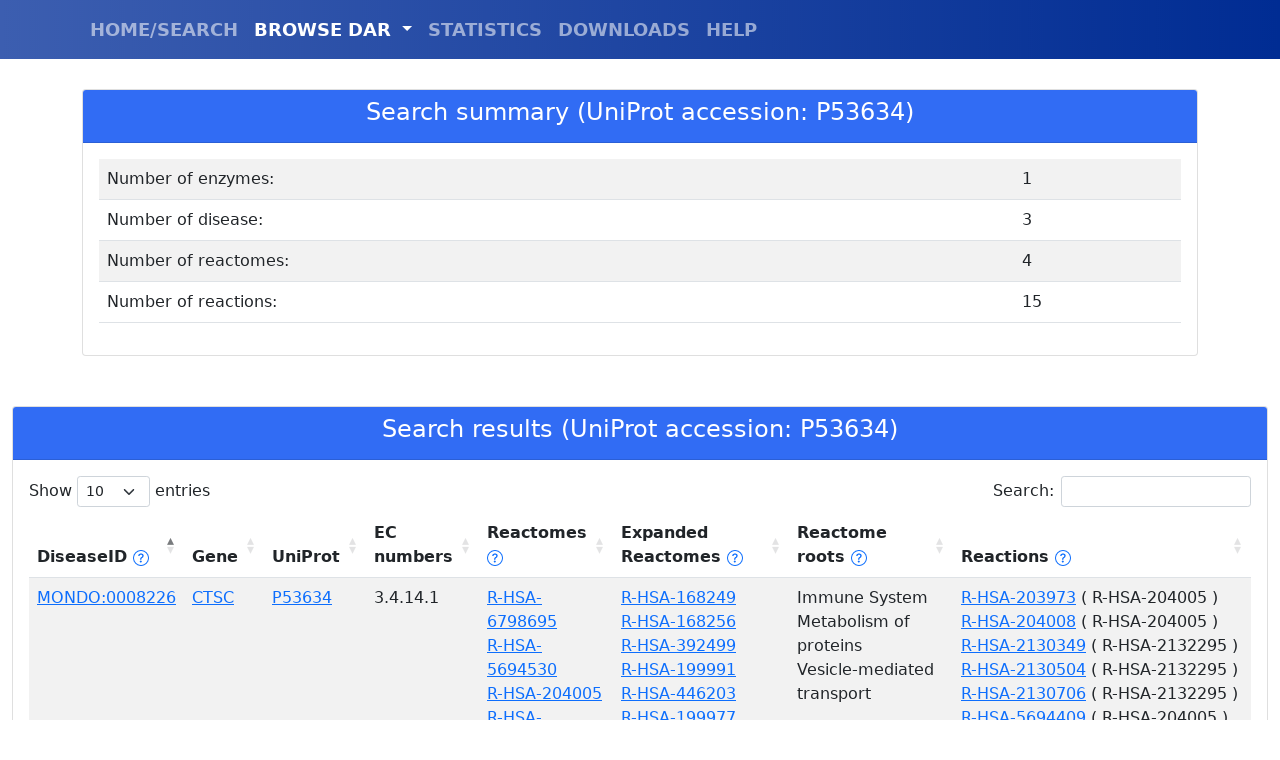

--- FILE ---
content_type: text/html; charset=utf-8
request_url: https://dar.biocomp.unibo.it/displayget/?field=gene&query=P53634
body_size: 9539
content:

<!doctype html>
<html lang="en">
<head>
    <title>DAR - Bologna Biocomputing Group</title>
    <meta charset="utf-8">
    <meta name="viewport" content="width=device-width, initial-scale=1">
    <meta name="author" content="Castrense Savojardo - Bologna Biocomputing Group">
    <link href="/static/dardb/bootstrap-5.1.3-dist/css/bootstrap.min.css" rel="stylesheet" crossorigin="anonymous">
    <script src="/static/dardb/jquery-3.6.0.min.js" crossorigin="anonymous"></script>
    <link rel="stylesheet" type="text/css" href="/static/dardb/DataTables/datatables.min.css"/>
    <script type="text/javascript" src="/static/dardb/DataTables/datatables.min.js"></script>
    <script src="/static/dardb/bootstrap-5.1.3-dist/js/bootstrap.bundle.js" crossorigin="anonymous"></script>
    <script>
        document.addEventListener("DOMContentLoaded", function(){
          // add padding top to show content behind navbar
          navbar_height = parseInt(document.querySelector('.navbar').offsetHeight) + 30;
          document.body.style.paddingTop = navbar_height.toString() + 'px';
        });

    </script>
</head>

<!-- Google tag (gtag.js) -->
<script async src="https://www.googletagmanager.com/gtag/js?id=G-FHRDTLFBRJ"></script>
<script>
  window.dataLayer = window.dataLayer || [];
  function gtag(){dataLayer.push(arguments);}
  gtag('js', new Date());

  gtag('config', 'G-FHRDTLFBRJ');
</script>

<body>
    
<script>
$(document).ready( function () {
    $("#navbarDropdown").addClass("active");
    $('#restable').DataTable({
      columnSpacing: 100
    });
} );
</script>

<script src="https://unpkg.com/@popperjs/core@2"></script>
<script src="https://unpkg.com/tippy.js@6"></script>
<link rel="stylesheet" href="https://unpkg.com/tippy.js@6/themes/light.css" />



    <nav class="navbar navbar-expand-lg navbar-dark bg-primary fixed-top" style="font-weight:bold; font-size:large; background-image: linear-gradient(to left, #002C93, #3C5EB0);">
      <div class="container">
        <!-- <a class="navbar-brand" style="font-size:xx-large;" href="/">DAR</a>-->
        <button class="navbar-toggler" type="button" data-toggle="collapse" data-target="#navbarResponsive" aria-controls="navbarResponsive" aria-expanded="false" aria-label="Toggle navigation">
          <span class="navbar-toggler-icon"></span>
        </button>
        <div class="collapse navbar-collapse" id="navbarResponsive">
          <ul class="navbar-nav ml-auto">
            <li class="nav-item">
              <a id="nav_index" class="nav-link" href="/">HOME/SEARCH</a>
            </li>
            <li class="nav-item dropdown">
                <a class="nav-link dropdown-toggle" href="#" id="navbarDropdown" role="button" data-bs-toggle="dropdown" aria-expanded="false">
                  BROWSE DAR
                </a>
                <ul class="dropdown-menu" aria-labelledby="navbarDropdown">
                  <li><a class="dropdown-item" href="/disease/browse/">DISEASE</a></li>
                  <li><a class="dropdown-item" href="/reactome/browse/">REACTOMES</a></li>
                  <li><a class="dropdown-item" href="/gene/browse/">ENZYMES</a></li>
                  <li><a class="dropdown-item" href="/ec/browse/">EC NUMBERS</a></li>
                </ul>
            </li>
            <li class="nav-item">
              <a id="nav_stat" class="nav-link" href="/statistics/">STATISTICS</a>
            </li>
            <li class="nav-item">
              <a id="nav_down" class="nav-link" href="/downloads/">DOWNLOADS</a>
            </li>
            <li class="nav-item">
              <a id="nav_help" class="nav-link" href="/help/">HELP</a>
            </li>
          </ul>
        </div>
      </div>
    </nav>

    <div class="container">
        
<div class="row">
  <div class="col-sm-12">
    <div class="card">
      <div class="card-header" style="background-color:#316cf4; color:white; font-weight: bold; text-align:center;">
        <h4>Search summary (UniProt accession: P53634)</h4>
      </div>
      <div class="card-body">
          <table id="summarytable" class="table table-striped" style="width:100%">
            <tbody>
                <tr>
                    <td>Number of enzymes: </td>
                    <td>1</td>
                </tr>
                <tr>
                    <td>Number of disease: </td>
                    <td>3</td>
                </tr>
                <tr>
                    <td>Number of reactomes: </td>
                    <td>4</td>
                </tr>
                <tr>
                    <td>Number of reactions: </td>
                    <td>15</td>
                </tr>
            </tbody>
          </table>
      </div>
    </div>
  </div>
</div>

    </div>
    <div class="container-fluid">
        

<div class="row" style="margin-top: 50px;">
  <div class="col-sm-12">
    <div class="card">
      <div class="card-header" style="background-color:#316cf4; color:white; font-weight: bold; text-align:center;">
        <h4>Search results (UniProt accession: P53634)</h4>
      </div>
      <div class="card-body">
          <table id="restable" class="table table-striped" style="width:100%">
            <thead>
                <tr>
                    <th>DiseaseID
                        <a href="javascript:void(0)" id="disease_help"><svg xmlns="http://www.w3.org/2000/svg" width="16" height="16" fill="currentColor" class="bi bi-question-circle" viewBox="0 0 16 16">
  <path d="M8 15A7 7 0 1 1 8 1a7 7 0 0 1 0 14zm0 1A8 8 0 1 0 8 0a8 8 0 0 0 0 16z"/>
  <path d="M5.255 5.786a.237.237 0 0 0 .241.247h.825c.138 0 .248-.113.266-.25.09-.656.54-1.134 1.342-1.134.686 0 1.314.343 1.314 1.168 0 .635-.374.927-.965 1.371-.673.489-1.206 1.06-1.168 1.987l.003.217a.25.25 0 0 0 .25.246h.811a.25.25 0 0 0 .25-.25v-.105c0-.718.273-.927 1.01-1.486.609-.463 1.244-.977 1.244-2.056 0-1.511-1.276-2.241-2.673-2.241-1.267 0-2.655.59-2.75 2.286zm1.557 5.763c0 .533.425.927 1.01.927.609 0 1.028-.394 1.028-.927 0-.552-.42-.94-1.029-.94-.584 0-1.009.388-1.009.94z"/>
</svg></a>
                        <script type="text/javascript">
                            tippy('#disease_help', {
                                content: "The disease id (MONDO/OMIM). Click on the ID to obtain disease details.",
                                theme: 'light',
                                allowHTML: true,
                                interactive: true
                            });
                        </script>

                    </th>
                    <th>Gene</th>
                    <th>UniProt</th>
                    <th>EC numbers</th>
                    <th>Reactomes
                    <a href="javascript:void(0)" id="reactome_help"><svg xmlns="http://www.w3.org/2000/svg" width="16" height="16" fill="currentColor" class="bi bi-question-circle" viewBox="0 0 16 16">
<path d="M8 15A7 7 0 1 1 8 1a7 7 0 0 1 0 14zm0 1A8 8 0 1 0 8 0a8 8 0 0 0 0 16z"/>
<path d="M5.255 5.786a.237.237 0 0 0 .241.247h.825c.138 0 .248-.113.266-.25.09-.656.54-1.134 1.342-1.134.686 0 1.314.343 1.314 1.168 0 .635-.374.927-.965 1.371-.673.489-1.206 1.06-1.168 1.987l.003.217a.25.25 0 0 0 .25.246h.811a.25.25 0 0 0 .25-.25v-.105c0-.718.273-.927 1.01-1.486.609-.463 1.244-.977 1.244-2.056 0-1.511-1.276-2.241-2.673-2.241-1.267 0-2.655.59-2.75 2.286zm1.557 5.763c0 .533.425.927 1.01.927.609 0 1.028-.394 1.028-.927 0-.552-.42-.94-1.029-.94-.584 0-1.009.388-1.009.94z"/>
</svg></a>
                    <script type="text/javascript">
                        tippy('#reactome_help', {
                            content: "The list of Reactome pathways directly annotated on the enzyme. Click on the ID to obtain pathway details.",
                            theme: 'light',
                            allowHTML: true,
                            interactive: true
                        });
                    </script>
                    </th>
                    <th>Expanded Reactomes
                        <a href="javascript:void(0)" id="reactome_exp_help"><svg xmlns="http://www.w3.org/2000/svg" width="16" height="16" fill="currentColor" class="bi bi-question-circle" viewBox="0 0 16 16">
    <path d="M8 15A7 7 0 1 1 8 1a7 7 0 0 1 0 14zm0 1A8 8 0 1 0 8 0a8 8 0 0 0 0 16z"/>
    <path d="M5.255 5.786a.237.237 0 0 0 .241.247h.825c.138 0 .248-.113.266-.25.09-.656.54-1.134 1.342-1.134.686 0 1.314.343 1.314 1.168 0 .635-.374.927-.965 1.371-.673.489-1.206 1.06-1.168 1.987l.003.217a.25.25 0 0 0 .25.246h.811a.25.25 0 0 0 .25-.25v-.105c0-.718.273-.927 1.01-1.486.609-.463 1.244-.977 1.244-2.056 0-1.511-1.276-2.241-2.673-2.241-1.267 0-2.655.59-2.75 2.286zm1.557 5.763c0 .533.425.927 1.01.927.609 0 1.028-.394 1.028-.927 0-.552-.42-.94-1.029-.94-.584 0-1.009.388-1.009.94z"/>
    </svg></a>
                        <script type="text/javascript">
                            tippy('#reactome_exp_help', {
                                content: "The list of all higher-level Reactome pathways, expanded from those directly annotated on the enzyme. Click on the ID to obtain pathway details.",
                                theme: 'light',
                                allowHTML: true,
                                interactive: true
                            });
                        </script>
                    </th>
                    <th>Reactome roots
                        <a href="javascript:void(0)" id="reactome_root_help"><svg xmlns="http://www.w3.org/2000/svg" width="16" height="16" fill="currentColor" class="bi bi-question-circle" viewBox="0 0 16 16">
    <path d="M8 15A7 7 0 1 1 8 1a7 7 0 0 1 0 14zm0 1A8 8 0 1 0 8 0a8 8 0 0 0 0 16z"/>
    <path d="M5.255 5.786a.237.237 0 0 0 .241.247h.825c.138 0 .248-.113.266-.25.09-.656.54-1.134 1.342-1.134.686 0 1.314.343 1.314 1.168 0 .635-.374.927-.965 1.371-.673.489-1.206 1.06-1.168 1.987l.003.217a.25.25 0 0 0 .25.246h.811a.25.25 0 0 0 .25-.25v-.105c0-.718.273-.927 1.01-1.486.609-.463 1.244-.977 1.244-2.056 0-1.511-1.276-2.241-2.673-2.241-1.267 0-2.655.59-2.75 2.286zm1.557 5.763c0 .533.425.927 1.01.927.609 0 1.028-.394 1.028-.927 0-.552-.42-.94-1.029-.94-.584 0-1.009.388-1.009.94z"/>
    </svg></a>
                        <script type="text/javascript">
                            tippy('#reactome_root_help', {
                                content: "The list of Reactome roots to which all annotated pathways map to.",
                                theme: 'light',
                                allowHTML: true,
                                interactive: true
                            });
                        </script>
                    </th>

                    <th>Reactions
                        <a href="javascript:void(0)" id="reactions_help"><svg xmlns="http://www.w3.org/2000/svg" width="16" height="16" fill="currentColor" class="bi bi-question-circle" viewBox="0 0 16 16">
    <path d="M8 15A7 7 0 1 1 8 1a7 7 0 0 1 0 14zm0 1A8 8 0 1 0 8 0a8 8 0 0 0 0 16z"/>
    <path d="M5.255 5.786a.237.237 0 0 0 .241.247h.825c.138 0 .248-.113.266-.25.09-.656.54-1.134 1.342-1.134.686 0 1.314.343 1.314 1.168 0 .635-.374.927-.965 1.371-.673.489-1.206 1.06-1.168 1.987l.003.217a.25.25 0 0 0 .25.246h.811a.25.25 0 0 0 .25-.25v-.105c0-.718.273-.927 1.01-1.486.609-.463 1.244-.977 1.244-2.056 0-1.511-1.276-2.241-2.673-2.241-1.267 0-2.655.59-2.75 2.286zm1.557 5.763c0 .533.425.927 1.01.927.609 0 1.028-.394 1.028-.927 0-.552-.42-.94-1.029-.94-.584 0-1.009.388-1.009.94z"/>
    </svg></a>
                        <script type="text/javascript">
                            tippy('#reactions_help', {
                                content: "The list of reactions associated to the enzyme. In parantheses is reported the Reactome patwhay(s) in which each reaction takes place. Click on the ID to obtain reaction details.",
                                theme: 'light',
                                allowHTML: true,
                                interactive: true
                            });
                        </script>

                    </th>
                </tr>
            </thead>
            <tbody>
                
                <tr>
                  <td><a id="d_0" href="javascript:void(0);">MONDO:0008226</a></td>
                  <div id="d_0_template" style="display: none;">
                      <h4>MONDO:0008226</h4>
                      <strong>Disease Name: </strong> <a href="https://monarchinitiative.org/disease/MONDO:0008226" target="_blank">periodontitis, aggressive 1</a> <br />
                      
                        <strong>OMIM id: </strong><a href="https://www.omim.org/entry/608526" target="_blank">OMIM:608526</a><br />
                      
                      
                      <strong>All associated enzymes in DAR: </strong>
                      
                        <span>CTSC </span>
                      
                      
                      <br/>

                  </div>
                  <script type="text/javascript">
                      const d_template_0 = document.getElementById('d_0_template');
                      tippy('#d_0', {
                          content: d_template_0.innerHTML,
                          theme: 'light',
                          trigger: 'click',
                          allowHTML: true,
                          interactive: true
                      });
                  </script>

                  <td><a href="https://www.uniprot.org/uniprot/P53634" target="_blank">CTSC</a></td>
                  <td><a href="https://www.uniprot.org/uniprot/P53634" target="_blank">P53634</a></td>
                  <td>
                      
                        
                           <span>3.4.14.1</span>
                        
                      
                  </td>
                <td>
                    
                    
                      
                         <span><a id="r_0_0" href="javascript:void(0);">R-HSA-6798695</a> </span><br />
                      

                      <div id="r_0_0_template" style="display: none;">
                          <h4>R-HSA-6798695</h4>
                          <strong>Reactome Name: </strong> Neutrophil degranulation <br /><br />
                          <a href="https://reactome.org/PathwayBrowser/#/R-HSA-6798695" target="_blank">See in Reactome</a>
                      </div>
                      <script type="text/javascript">
                          const r_template_0_0 = document.getElementById('r_0_0_template');
                          tippy('#r_0_0', {
                              content: r_template_0_0.innerHTML,
                              theme: 'light',
                              allowHTML: true,
                              trigger: 'click',
                              interactive: true
                          });
                      </script>
                    
                      
                         <span><a id="r_0_1" href="javascript:void(0);">R-HSA-5694530</a> </span><br />
                      

                      <div id="r_0_1_template" style="display: none;">
                          <h4>R-HSA-5694530</h4>
                          <strong>Reactome Name: </strong> Cargo concentration in the ER <br /><br />
                          <a href="https://reactome.org/PathwayBrowser/#/R-HSA-5694530" target="_blank">See in Reactome</a>
                      </div>
                      <script type="text/javascript">
                          const r_template_0_1 = document.getElementById('r_0_1_template');
                          tippy('#r_0_1', {
                              content: r_template_0_1.innerHTML,
                              theme: 'light',
                              allowHTML: true,
                              trigger: 'click',
                              interactive: true
                          });
                      </script>
                    
                      
                         <span><a id="r_0_2" href="javascript:void(0);">R-HSA-204005</a> </span><br />
                      

                      <div id="r_0_2_template" style="display: none;">
                          <h4>R-HSA-204005</h4>
                          <strong>Reactome Name: </strong> COPII-mediated vesicle transport <br /><br />
                          <a href="https://reactome.org/PathwayBrowser/#/R-HSA-204005" target="_blank">See in Reactome</a>
                      </div>
                      <script type="text/javascript">
                          const r_template_0_2 = document.getElementById('r_0_2_template');
                          tippy('#r_0_2', {
                              content: r_template_0_2.innerHTML,
                              theme: 'light',
                              allowHTML: true,
                              trigger: 'click',
                              interactive: true
                          });
                      </script>
                    
                      
                         <span><a id="r_0_3" href="javascript:void(0);">R-HSA-2132295</a></span>
                      

                      <div id="r_0_3_template" style="display: none;">
                          <h4>R-HSA-2132295</h4>
                          <strong>Reactome Name: </strong> MHC class II antigen presentation <br /><br />
                          <a href="https://reactome.org/PathwayBrowser/#/R-HSA-2132295" target="_blank">See in Reactome</a>
                      </div>
                      <script type="text/javascript">
                          const r_template_0_3 = document.getElementById('r_0_3_template');
                          tippy('#r_0_3', {
                              content: r_template_0_3.innerHTML,
                              theme: 'light',
                              allowHTML: true,
                              trigger: 'click',
                              interactive: true
                          });
                      </script>
                    
                    
                </td>
                <td>
                    
                    
                      
                         <span><a id="re_0_0" href="javascript:void(0);">R-HSA-168249</a> </span><br />
                      

                      <div id="re_0_0_template" style="display: none;">
                          <h4>R-HSA-168249</h4>
                          <strong>Reactome Name: </strong> Innate Immune System <br /><br />
                          <a href="https://reactome.org/PathwayBrowser/#/R-HSA-168249"  target="_blank">See in Reactome</a>
                      </div>
                      <script type="text/javascript">
                          const re_template_0_0 = document.getElementById('re_0_0_template');
                          tippy('#re_0_0', {
                              content: re_template_0_0.innerHTML,
                              theme: 'light',
                              allowHTML: true,
                              trigger: 'click',
                              interactive: true
                          });
                      </script>
                    
                      
                         <span><a id="re_0_1" href="javascript:void(0);">R-HSA-168256</a> </span><br />
                      

                      <div id="re_0_1_template" style="display: none;">
                          <h4>R-HSA-168256</h4>
                          <strong>Reactome Name: </strong> Immune System <br /><br />
                          <a href="https://reactome.org/PathwayBrowser/#/R-HSA-168256"  target="_blank">See in Reactome</a>
                      </div>
                      <script type="text/javascript">
                          const re_template_0_1 = document.getElementById('re_0_1_template');
                          tippy('#re_0_1', {
                              content: re_template_0_1.innerHTML,
                              theme: 'light',
                              allowHTML: true,
                              trigger: 'click',
                              interactive: true
                          });
                      </script>
                    
                      
                         <span><a id="re_0_2" href="javascript:void(0);">R-HSA-392499</a> </span><br />
                      

                      <div id="re_0_2_template" style="display: none;">
                          <h4>R-HSA-392499</h4>
                          <strong>Reactome Name: </strong> Metabolism of proteins <br /><br />
                          <a href="https://reactome.org/PathwayBrowser/#/R-HSA-392499"  target="_blank">See in Reactome</a>
                      </div>
                      <script type="text/javascript">
                          const re_template_0_2 = document.getElementById('re_0_2_template');
                          tippy('#re_0_2', {
                              content: re_template_0_2.innerHTML,
                              theme: 'light',
                              allowHTML: true,
                              trigger: 'click',
                              interactive: true
                          });
                      </script>
                    
                      
                         <span><a id="re_0_3" href="javascript:void(0);">R-HSA-199991</a> </span><br />
                      

                      <div id="re_0_3_template" style="display: none;">
                          <h4>R-HSA-199991</h4>
                          <strong>Reactome Name: </strong> Membrane Trafficking <br /><br />
                          <a href="https://reactome.org/PathwayBrowser/#/R-HSA-199991"  target="_blank">See in Reactome</a>
                      </div>
                      <script type="text/javascript">
                          const re_template_0_3 = document.getElementById('re_0_3_template');
                          tippy('#re_0_3', {
                              content: re_template_0_3.innerHTML,
                              theme: 'light',
                              allowHTML: true,
                              trigger: 'click',
                              interactive: true
                          });
                      </script>
                    
                      
                         <span><a id="re_0_4" href="javascript:void(0);">R-HSA-446203</a> </span><br />
                      

                      <div id="re_0_4_template" style="display: none;">
                          <h4>R-HSA-446203</h4>
                          <strong>Reactome Name: </strong> Asparagine N-linked glycosylation <br /><br />
                          <a href="https://reactome.org/PathwayBrowser/#/R-HSA-446203"  target="_blank">See in Reactome</a>
                      </div>
                      <script type="text/javascript">
                          const re_template_0_4 = document.getElementById('re_0_4_template');
                          tippy('#re_0_4', {
                              content: re_template_0_4.innerHTML,
                              theme: 'light',
                              allowHTML: true,
                              trigger: 'click',
                              interactive: true
                          });
                      </script>
                    
                      
                         <span><a id="re_0_5" href="javascript:void(0);">R-HSA-199977</a> </span><br />
                      

                      <div id="re_0_5_template" style="display: none;">
                          <h4>R-HSA-199977</h4>
                          <strong>Reactome Name: </strong> ER to Golgi Anterograde Transport <br /><br />
                          <a href="https://reactome.org/PathwayBrowser/#/R-HSA-199977"  target="_blank">See in Reactome</a>
                      </div>
                      <script type="text/javascript">
                          const re_template_0_5 = document.getElementById('re_0_5_template');
                          tippy('#re_0_5', {
                              content: re_template_0_5.innerHTML,
                              theme: 'light',
                              allowHTML: true,
                              trigger: 'click',
                              interactive: true
                          });
                      </script>
                    
                      
                         <span><a id="re_0_6" href="javascript:void(0);">R-HSA-597592</a> </span><br />
                      

                      <div id="re_0_6_template" style="display: none;">
                          <h4>R-HSA-597592</h4>
                          <strong>Reactome Name: </strong> Post-translational protein modification <br /><br />
                          <a href="https://reactome.org/PathwayBrowser/#/R-HSA-597592"  target="_blank">See in Reactome</a>
                      </div>
                      <script type="text/javascript">
                          const re_template_0_6 = document.getElementById('re_0_6_template');
                          tippy('#re_0_6', {
                              content: re_template_0_6.innerHTML,
                              theme: 'light',
                              allowHTML: true,
                              trigger: 'click',
                              interactive: true
                          });
                      </script>
                    
                      
                         <span><a id="re_0_7" href="javascript:void(0);">R-HSA-948021</a> </span><br />
                      

                      <div id="re_0_7_template" style="display: none;">
                          <h4>R-HSA-948021</h4>
                          <strong>Reactome Name: </strong> Transport to the Golgi and subsequent modification <br /><br />
                          <a href="https://reactome.org/PathwayBrowser/#/R-HSA-948021"  target="_blank">See in Reactome</a>
                      </div>
                      <script type="text/javascript">
                          const re_template_0_7 = document.getElementById('re_0_7_template');
                          tippy('#re_0_7', {
                              content: re_template_0_7.innerHTML,
                              theme: 'light',
                              allowHTML: true,
                              trigger: 'click',
                              interactive: true
                          });
                      </script>
                    
                      
                         <span><a id="re_0_8" href="javascript:void(0);">R-HSA-1280218</a> </span><br />
                      

                      <div id="re_0_8_template" style="display: none;">
                          <h4>R-HSA-1280218</h4>
                          <strong>Reactome Name: </strong> Adaptive Immune System <br /><br />
                          <a href="https://reactome.org/PathwayBrowser/#/R-HSA-1280218"  target="_blank">See in Reactome</a>
                      </div>
                      <script type="text/javascript">
                          const re_template_0_8 = document.getElementById('re_0_8_template');
                          tippy('#re_0_8', {
                              content: re_template_0_8.innerHTML,
                              theme: 'light',
                              allowHTML: true,
                              trigger: 'click',
                              interactive: true
                          });
                      </script>
                    
                      
                         <span><a id="re_0_9" href="javascript:void(0);">R-HSA-5653656</a></span>
                      

                      <div id="re_0_9_template" style="display: none;">
                          <h4>R-HSA-5653656</h4>
                          <strong>Reactome Name: </strong> Vesicle-mediated transport <br /><br />
                          <a href="https://reactome.org/PathwayBrowser/#/R-HSA-5653656"  target="_blank">See in Reactome</a>
                      </div>
                      <script type="text/javascript">
                          const re_template_0_9 = document.getElementById('re_0_9_template');
                          tippy('#re_0_9', {
                              content: re_template_0_9.innerHTML,
                              theme: 'light',
                              allowHTML: true,
                              trigger: 'click',
                              interactive: true
                          });
                      </script>
                    
                </td>
                <td>
                    
                      
                         <span>Immune System </span><br />
                      
                    
                      
                         <span>Metabolism of proteins </span><br />
                      
                    
                      
                         <span>Vesicle-mediated transport</span>
                      
                    
                    
                </td>
                <td>
                    
                    
                      
                         <span><a id="ra_0_0" href="javascript:void(0);">R-HSA-203973</a>
                             (
                               
                                 R-HSA-204005
                               
                              ) </span><br />
                      
                      <div id="ra_0_0_template" style="display: none;">
                          <h4>R-HSA-203973</h4>
                          <strong>Reaction Name: </strong> Vesicle budding <br /><br />
                          <a href="https://reactome.org/PathwayBrowser/#/R-HSA-203973"  target="_blank">See in Reactome</a>
                      </div>
                      <script type="text/javascript">
                          const ra_template_0_0 = document.getElementById('ra_0_0_template');
                          tippy('#ra_0_0', {
                              content: ra_template_0_0.innerHTML,
                              theme: 'light',
                              allowHTML: true,
                              trigger: 'click',
                              interactive: true
                          });
                      </script>
                    
                      
                         <span><a id="ra_0_1" href="javascript:void(0);">R-HSA-204008</a>
                             (
                               
                                 R-HSA-204005
                               
                              ) </span><br />
                      
                      <div id="ra_0_1_template" style="display: none;">
                          <h4>R-HSA-204008</h4>
                          <strong>Reaction Name: </strong> SEC31:SEC13 and v-SNARE recruitment <br /><br />
                          <a href="https://reactome.org/PathwayBrowser/#/R-HSA-204008"  target="_blank">See in Reactome</a>
                      </div>
                      <script type="text/javascript">
                          const ra_template_0_1 = document.getElementById('ra_0_1_template');
                          tippy('#ra_0_1', {
                              content: ra_template_0_1.innerHTML,
                              theme: 'light',
                              allowHTML: true,
                              trigger: 'click',
                              interactive: true
                          });
                      </script>
                    
                      
                         <span><a id="ra_0_2" href="javascript:void(0);">R-HSA-2130349</a>
                             (
                               
                                 R-HSA-2132295
                               
                              ) </span><br />
                      
                      <div id="ra_0_2_template" style="display: none;">
                          <h4>R-HSA-2130349</h4>
                          <strong>Reaction Name: </strong> Generation of CLIP from lip10 <br /><br />
                          <a href="https://reactome.org/PathwayBrowser/#/R-HSA-2130349"  target="_blank">See in Reactome</a>
                      </div>
                      <script type="text/javascript">
                          const ra_template_0_2 = document.getElementById('ra_0_2_template');
                          tippy('#ra_0_2', {
                              content: ra_template_0_2.innerHTML,
                              theme: 'light',
                              allowHTML: true,
                              trigger: 'click',
                              interactive: true
                          });
                      </script>
                    
                      
                         <span><a id="ra_0_3" href="javascript:void(0);">R-HSA-2130504</a>
                             (
                               
                                 R-HSA-2132295
                               
                              ) </span><br />
                      
                      <div id="ra_0_3_template" style="display: none;">
                          <h4>R-HSA-2130504</h4>
                          <strong>Reaction Name: </strong> Cleavage of lip22 to lip10 <br /><br />
                          <a href="https://reactome.org/PathwayBrowser/#/R-HSA-2130504"  target="_blank">See in Reactome</a>
                      </div>
                      <script type="text/javascript">
                          const ra_template_0_3 = document.getElementById('ra_0_3_template');
                          tippy('#ra_0_3', {
                              content: ra_template_0_3.innerHTML,
                              theme: 'light',
                              allowHTML: true,
                              trigger: 'click',
                              interactive: true
                          });
                      </script>
                    
                      
                         <span><a id="ra_0_4" href="javascript:void(0);">R-HSA-2130706</a>
                             (
                               
                                 R-HSA-2132295
                               
                              ) </span><br />
                      
                      <div id="ra_0_4_template" style="display: none;">
                          <h4>R-HSA-2130706</h4>
                          <strong>Reaction Name: </strong> MHC class II antigen processing <br /><br />
                          <a href="https://reactome.org/PathwayBrowser/#/R-HSA-2130706"  target="_blank">See in Reactome</a>
                      </div>
                      <script type="text/javascript">
                          const ra_template_0_4 = document.getElementById('ra_0_4_template');
                          tippy('#ra_0_4', {
                              content: ra_template_0_4.innerHTML,
                              theme: 'light',
                              allowHTML: true,
                              trigger: 'click',
                              interactive: true
                          });
                      </script>
                    
                      
                         <span><a id="ra_0_5" href="javascript:void(0);">R-HSA-5694409</a>
                             (
                               
                                 R-HSA-204005
                               
                              ) </span><br />
                      
                      <div id="ra_0_5_template" style="display: none;">
                          <h4>R-HSA-5694409</h4>
                          <strong>Reaction Name: </strong> Nucleotide exchange on RAB1 <br /><br />
                          <a href="https://reactome.org/PathwayBrowser/#/R-HSA-5694409"  target="_blank">See in Reactome</a>
                      </div>
                      <script type="text/javascript">
                          const ra_template_0_5 = document.getElementById('ra_0_5_template');
                          tippy('#ra_0_5', {
                              content: ra_template_0_5.innerHTML,
                              theme: 'light',
                              allowHTML: true,
                              trigger: 'click',
                              interactive: true
                          });
                      </script>
                    
                      
                         <span><a id="ra_0_6" href="javascript:void(0);">R-HSA-5694417</a>
                             (
                               
                                 R-HSA-204005
                               
                              ) </span><br />
                      
                      <div id="ra_0_6_template" style="display: none;">
                          <h4>R-HSA-5694417</h4>
                          <strong>Reaction Name: </strong> SEC16 complex binds SAR1B:GTP:SEC23:SEC24 <br /><br />
                          <a href="https://reactome.org/PathwayBrowser/#/R-HSA-5694417"  target="_blank">See in Reactome</a>
                      </div>
                      <script type="text/javascript">
                          const ra_template_0_6 = document.getElementById('ra_0_6_template');
                          tippy('#ra_0_6', {
                              content: ra_template_0_6.innerHTML,
                              theme: 'light',
                              allowHTML: true,
                              trigger: 'click',
                              interactive: true
                          });
                      </script>
                    
                      
                         <span><a id="ra_0_7" href="javascript:void(0);">R-HSA-5694418</a>
                             (
                               
                                 R-HSA-204005
                               
                              ) </span><br />
                      
                      <div id="ra_0_7_template" style="display: none;">
                          <h4>R-HSA-5694418</h4>
                          <strong>Reaction Name: </strong> RAB1:GTP binds USO1 and GORASP1:GOLGA2 <br /><br />
                          <a href="https://reactome.org/PathwayBrowser/#/R-HSA-5694418"  target="_blank">See in Reactome</a>
                      </div>
                      <script type="text/javascript">
                          const ra_template_0_7 = document.getElementById('ra_0_7_template');
                          tippy('#ra_0_7', {
                              content: ra_template_0_7.innerHTML,
                              theme: 'light',
                              allowHTML: true,
                              trigger: 'click',
                              interactive: true
                          });
                      </script>
                    
                      
                         <span><a id="ra_0_8" href="javascript:void(0);">R-HSA-5694428</a>
                             (
                               
                                 R-HSA-5694530
                               
                              ) </span><br />
                      
                      <div id="ra_0_8_template" style="display: none;">
                          <h4>R-HSA-5694428</h4>
                          <strong>Reaction Name: </strong> LMAN family proteins bind glycosylated cargo <br /><br />
                          <a href="https://reactome.org/PathwayBrowser/#/R-HSA-5694428"  target="_blank">See in Reactome</a>
                      </div>
                      <script type="text/javascript">
                          const ra_template_0_8 = document.getElementById('ra_0_8_template');
                          tippy('#ra_0_8', {
                              content: ra_template_0_8.innerHTML,
                              theme: 'light',
                              allowHTML: true,
                              trigger: 'click',
                              interactive: true
                          });
                      </script>
                    
                      
                         <span><a id="ra_0_9" href="javascript:void(0);">R-HSA-5694439</a>
                             (
                               
                                 R-HSA-204005
                               
                              ) </span><br />
                      
                      <div id="ra_0_9_template" style="display: none;">
                          <h4>R-HSA-5694439</h4>
                          <strong>Reaction Name: </strong> COPII coat binds TRAPPCII and RAB1:GDP <br /><br />
                          <a href="https://reactome.org/PathwayBrowser/#/R-HSA-5694439"  target="_blank">See in Reactome</a>
                      </div>
                      <script type="text/javascript">
                          const ra_template_0_9 = document.getElementById('ra_0_9_template');
                          tippy('#ra_0_9', {
                              content: ra_template_0_9.innerHTML,
                              theme: 'light',
                              allowHTML: true,
                              trigger: 'click',
                              interactive: true
                          });
                      </script>
                    
                      
                         <span><a id="ra_0_10" href="javascript:void(0);">R-HSA-5694441</a>
                             (
                               
                                 R-HSA-204005
                               
                              ) </span><br />
                      
                      <div id="ra_0_10_template" style="display: none;">
                          <h4>R-HSA-5694441</h4>
                          <strong>Reaction Name: </strong> CSNK1D phosphorylates SEC23 <br /><br />
                          <a href="https://reactome.org/PathwayBrowser/#/R-HSA-5694441"  target="_blank">See in Reactome</a>
                      </div>
                      <script type="text/javascript">
                          const ra_template_0_10 = document.getElementById('ra_0_10_template');
                          tippy('#ra_0_10', {
                              content: ra_template_0_10.innerHTML,
                              theme: 'light',
                              allowHTML: true,
                              trigger: 'click',
                              interactive: true
                          });
                      </script>
                    
                      
                         <span><a id="ra_0_11" href="javascript:void(0);">R-HSA-5694446</a>
                             (
                               
                                 R-HSA-204005
                               
                              ) </span><br />
                      
                      <div id="ra_0_11_template" style="display: none;">
                          <h4>R-HSA-5694446</h4>
                          <strong>Reaction Name: </strong> BET1:GOSR2:STX5 bind v-SNARES on tethered vesicle <br /><br />
                          <a href="https://reactome.org/PathwayBrowser/#/R-HSA-5694446"  target="_blank">See in Reactome</a>
                      </div>
                      <script type="text/javascript">
                          const ra_template_0_11 = document.getElementById('ra_0_11_template');
                          tippy('#ra_0_11', {
                              content: ra_template_0_11.innerHTML,
                              theme: 'light',
                              allowHTML: true,
                              trigger: 'click',
                              interactive: true
                          });
                      </script>
                    
                      
                         <span><a id="ra_0_12" href="javascript:void(0);">R-HSA-5694522</a>
                             (
                               
                                 R-HSA-204005;
                               
                              
                               
                                 R-HSA-5694530
                               
                              ) </span><br />
                      
                      <div id="ra_0_12_template" style="display: none;">
                          <h4>R-HSA-5694522</h4>
                          <strong>Reaction Name: </strong> Inner coat assembly and cargo binding <br /><br />
                          <a href="https://reactome.org/PathwayBrowser/#/R-HSA-5694522"  target="_blank">See in Reactome</a>
                      </div>
                      <script type="text/javascript">
                          const ra_template_0_12 = document.getElementById('ra_0_12_template');
                          tippy('#ra_0_12', {
                              content: ra_template_0_12.innerHTML,
                              theme: 'light',
                              allowHTML: true,
                              trigger: 'click',
                              interactive: true
                          });
                      </script>
                    
                      
                         <span><a id="ra_0_13" href="javascript:void(0);">R-HSA-5694527</a>
                             (
                               
                                 R-HSA-204005
                               
                              ) </span><br />
                      
                      <div id="ra_0_13_template" style="display: none;">
                          <h4>R-HSA-5694527</h4>
                          <strong>Reaction Name: </strong> Loss of SAR1B GTPase <br /><br />
                          <a href="https://reactome.org/PathwayBrowser/#/R-HSA-5694527"  target="_blank">See in Reactome</a>
                      </div>
                      <script type="text/javascript">
                          const ra_template_0_13 = document.getElementById('ra_0_13_template');
                          tippy('#ra_0_13', {
                              content: ra_template_0_13.innerHTML,
                              theme: 'light',
                              allowHTML: true,
                              trigger: 'click',
                              interactive: true
                          });
                      </script>
                    
                      
                         <span><a id="ra_0_14" href="javascript:void(0);">R-HSA-6798751</a>
                             (
                               
                                 R-HSA-6798695
                               
                              ) </span>
                      
                      <div id="ra_0_14_template" style="display: none;">
                          <h4>R-HSA-6798751</h4>
                          <strong>Reaction Name: </strong> Exocytosis of azurophil granule lumen proteins <br /><br />
                          <a href="https://reactome.org/PathwayBrowser/#/R-HSA-6798751"  target="_blank">See in Reactome</a>
                      </div>
                      <script type="text/javascript">
                          const ra_template_0_14 = document.getElementById('ra_0_14_template');
                          tippy('#ra_0_14', {
                              content: ra_template_0_14.innerHTML,
                              theme: 'light',
                              allowHTML: true,
                              trigger: 'click',
                              interactive: true
                          });
                      </script>
                    
                    
                </td>
                </tr>
                
                <tr>
                  <td><a id="d_1" href="javascript:void(0);">MONDO:0009490</a></td>
                  <div id="d_1_template" style="display: none;">
                      <h4>MONDO:0009490</h4>
                      <strong>Disease Name: </strong> <a href="https://monarchinitiative.org/disease/MONDO:0009490" target="_blank">Papillon-Lefevre disease</a> <br />
                      
                        <strong>OMIM id: </strong><a href="https://www.omim.org/entry/245000" target="_blank">OMIM:245000</a><br />
                      
                      
                        <strong>Orphanet id: </strong><a href="https://www.orpha.net/consor4.01/www/cgi-bin/OC_Exp.php?lng=EN&amp;Expert=678" target="_blank">Orphanet:678</a><br />
                      
                      <strong>All associated enzymes in DAR: </strong>
                      
                        <span>CTSC </span>
                      
                      
                      <br/>

                  </div>
                  <script type="text/javascript">
                      const d_template_1 = document.getElementById('d_1_template');
                      tippy('#d_1', {
                          content: d_template_1.innerHTML,
                          theme: 'light',
                          trigger: 'click',
                          allowHTML: true,
                          interactive: true
                      });
                  </script>

                  <td><a href="https://www.uniprot.org/uniprot/P53634" target="_blank">CTSC</a></td>
                  <td><a href="https://www.uniprot.org/uniprot/P53634" target="_blank">P53634</a></td>
                  <td>
                      
                        
                           <span>3.4.14.1</span>
                        
                      
                  </td>
                <td>
                    
                    
                      
                         <span><a id="r_1_0" href="javascript:void(0);">R-HSA-6798695</a> </span><br />
                      

                      <div id="r_1_0_template" style="display: none;">
                          <h4>R-HSA-6798695</h4>
                          <strong>Reactome Name: </strong> Neutrophil degranulation <br /><br />
                          <a href="https://reactome.org/PathwayBrowser/#/R-HSA-6798695" target="_blank">See in Reactome</a>
                      </div>
                      <script type="text/javascript">
                          const r_template_1_0 = document.getElementById('r_1_0_template');
                          tippy('#r_1_0', {
                              content: r_template_1_0.innerHTML,
                              theme: 'light',
                              allowHTML: true,
                              trigger: 'click',
                              interactive: true
                          });
                      </script>
                    
                      
                         <span><a id="r_1_1" href="javascript:void(0);">R-HSA-5694530</a> </span><br />
                      

                      <div id="r_1_1_template" style="display: none;">
                          <h4>R-HSA-5694530</h4>
                          <strong>Reactome Name: </strong> Cargo concentration in the ER <br /><br />
                          <a href="https://reactome.org/PathwayBrowser/#/R-HSA-5694530" target="_blank">See in Reactome</a>
                      </div>
                      <script type="text/javascript">
                          const r_template_1_1 = document.getElementById('r_1_1_template');
                          tippy('#r_1_1', {
                              content: r_template_1_1.innerHTML,
                              theme: 'light',
                              allowHTML: true,
                              trigger: 'click',
                              interactive: true
                          });
                      </script>
                    
                      
                         <span><a id="r_1_2" href="javascript:void(0);">R-HSA-204005</a> </span><br />
                      

                      <div id="r_1_2_template" style="display: none;">
                          <h4>R-HSA-204005</h4>
                          <strong>Reactome Name: </strong> COPII-mediated vesicle transport <br /><br />
                          <a href="https://reactome.org/PathwayBrowser/#/R-HSA-204005" target="_blank">See in Reactome</a>
                      </div>
                      <script type="text/javascript">
                          const r_template_1_2 = document.getElementById('r_1_2_template');
                          tippy('#r_1_2', {
                              content: r_template_1_2.innerHTML,
                              theme: 'light',
                              allowHTML: true,
                              trigger: 'click',
                              interactive: true
                          });
                      </script>
                    
                      
                         <span><a id="r_1_3" href="javascript:void(0);">R-HSA-2132295</a></span>
                      

                      <div id="r_1_3_template" style="display: none;">
                          <h4>R-HSA-2132295</h4>
                          <strong>Reactome Name: </strong> MHC class II antigen presentation <br /><br />
                          <a href="https://reactome.org/PathwayBrowser/#/R-HSA-2132295" target="_blank">See in Reactome</a>
                      </div>
                      <script type="text/javascript">
                          const r_template_1_3 = document.getElementById('r_1_3_template');
                          tippy('#r_1_3', {
                              content: r_template_1_3.innerHTML,
                              theme: 'light',
                              allowHTML: true,
                              trigger: 'click',
                              interactive: true
                          });
                      </script>
                    
                    
                </td>
                <td>
                    
                    
                      
                         <span><a id="re_1_0" href="javascript:void(0);">R-HSA-168249</a> </span><br />
                      

                      <div id="re_1_0_template" style="display: none;">
                          <h4>R-HSA-168249</h4>
                          <strong>Reactome Name: </strong> Innate Immune System <br /><br />
                          <a href="https://reactome.org/PathwayBrowser/#/R-HSA-168249"  target="_blank">See in Reactome</a>
                      </div>
                      <script type="text/javascript">
                          const re_template_1_0 = document.getElementById('re_1_0_template');
                          tippy('#re_1_0', {
                              content: re_template_1_0.innerHTML,
                              theme: 'light',
                              allowHTML: true,
                              trigger: 'click',
                              interactive: true
                          });
                      </script>
                    
                      
                         <span><a id="re_1_1" href="javascript:void(0);">R-HSA-168256</a> </span><br />
                      

                      <div id="re_1_1_template" style="display: none;">
                          <h4>R-HSA-168256</h4>
                          <strong>Reactome Name: </strong> Immune System <br /><br />
                          <a href="https://reactome.org/PathwayBrowser/#/R-HSA-168256"  target="_blank">See in Reactome</a>
                      </div>
                      <script type="text/javascript">
                          const re_template_1_1 = document.getElementById('re_1_1_template');
                          tippy('#re_1_1', {
                              content: re_template_1_1.innerHTML,
                              theme: 'light',
                              allowHTML: true,
                              trigger: 'click',
                              interactive: true
                          });
                      </script>
                    
                      
                         <span><a id="re_1_2" href="javascript:void(0);">R-HSA-392499</a> </span><br />
                      

                      <div id="re_1_2_template" style="display: none;">
                          <h4>R-HSA-392499</h4>
                          <strong>Reactome Name: </strong> Metabolism of proteins <br /><br />
                          <a href="https://reactome.org/PathwayBrowser/#/R-HSA-392499"  target="_blank">See in Reactome</a>
                      </div>
                      <script type="text/javascript">
                          const re_template_1_2 = document.getElementById('re_1_2_template');
                          tippy('#re_1_2', {
                              content: re_template_1_2.innerHTML,
                              theme: 'light',
                              allowHTML: true,
                              trigger: 'click',
                              interactive: true
                          });
                      </script>
                    
                      
                         <span><a id="re_1_3" href="javascript:void(0);">R-HSA-199991</a> </span><br />
                      

                      <div id="re_1_3_template" style="display: none;">
                          <h4>R-HSA-199991</h4>
                          <strong>Reactome Name: </strong> Membrane Trafficking <br /><br />
                          <a href="https://reactome.org/PathwayBrowser/#/R-HSA-199991"  target="_blank">See in Reactome</a>
                      </div>
                      <script type="text/javascript">
                          const re_template_1_3 = document.getElementById('re_1_3_template');
                          tippy('#re_1_3', {
                              content: re_template_1_3.innerHTML,
                              theme: 'light',
                              allowHTML: true,
                              trigger: 'click',
                              interactive: true
                          });
                      </script>
                    
                      
                         <span><a id="re_1_4" href="javascript:void(0);">R-HSA-446203</a> </span><br />
                      

                      <div id="re_1_4_template" style="display: none;">
                          <h4>R-HSA-446203</h4>
                          <strong>Reactome Name: </strong> Asparagine N-linked glycosylation <br /><br />
                          <a href="https://reactome.org/PathwayBrowser/#/R-HSA-446203"  target="_blank">See in Reactome</a>
                      </div>
                      <script type="text/javascript">
                          const re_template_1_4 = document.getElementById('re_1_4_template');
                          tippy('#re_1_4', {
                              content: re_template_1_4.innerHTML,
                              theme: 'light',
                              allowHTML: true,
                              trigger: 'click',
                              interactive: true
                          });
                      </script>
                    
                      
                         <span><a id="re_1_5" href="javascript:void(0);">R-HSA-199977</a> </span><br />
                      

                      <div id="re_1_5_template" style="display: none;">
                          <h4>R-HSA-199977</h4>
                          <strong>Reactome Name: </strong> ER to Golgi Anterograde Transport <br /><br />
                          <a href="https://reactome.org/PathwayBrowser/#/R-HSA-199977"  target="_blank">See in Reactome</a>
                      </div>
                      <script type="text/javascript">
                          const re_template_1_5 = document.getElementById('re_1_5_template');
                          tippy('#re_1_5', {
                              content: re_template_1_5.innerHTML,
                              theme: 'light',
                              allowHTML: true,
                              trigger: 'click',
                              interactive: true
                          });
                      </script>
                    
                      
                         <span><a id="re_1_6" href="javascript:void(0);">R-HSA-597592</a> </span><br />
                      

                      <div id="re_1_6_template" style="display: none;">
                          <h4>R-HSA-597592</h4>
                          <strong>Reactome Name: </strong> Post-translational protein modification <br /><br />
                          <a href="https://reactome.org/PathwayBrowser/#/R-HSA-597592"  target="_blank">See in Reactome</a>
                      </div>
                      <script type="text/javascript">
                          const re_template_1_6 = document.getElementById('re_1_6_template');
                          tippy('#re_1_6', {
                              content: re_template_1_6.innerHTML,
                              theme: 'light',
                              allowHTML: true,
                              trigger: 'click',
                              interactive: true
                          });
                      </script>
                    
                      
                         <span><a id="re_1_7" href="javascript:void(0);">R-HSA-948021</a> </span><br />
                      

                      <div id="re_1_7_template" style="display: none;">
                          <h4>R-HSA-948021</h4>
                          <strong>Reactome Name: </strong> Transport to the Golgi and subsequent modification <br /><br />
                          <a href="https://reactome.org/PathwayBrowser/#/R-HSA-948021"  target="_blank">See in Reactome</a>
                      </div>
                      <script type="text/javascript">
                          const re_template_1_7 = document.getElementById('re_1_7_template');
                          tippy('#re_1_7', {
                              content: re_template_1_7.innerHTML,
                              theme: 'light',
                              allowHTML: true,
                              trigger: 'click',
                              interactive: true
                          });
                      </script>
                    
                      
                         <span><a id="re_1_8" href="javascript:void(0);">R-HSA-1280218</a> </span><br />
                      

                      <div id="re_1_8_template" style="display: none;">
                          <h4>R-HSA-1280218</h4>
                          <strong>Reactome Name: </strong> Adaptive Immune System <br /><br />
                          <a href="https://reactome.org/PathwayBrowser/#/R-HSA-1280218"  target="_blank">See in Reactome</a>
                      </div>
                      <script type="text/javascript">
                          const re_template_1_8 = document.getElementById('re_1_8_template');
                          tippy('#re_1_8', {
                              content: re_template_1_8.innerHTML,
                              theme: 'light',
                              allowHTML: true,
                              trigger: 'click',
                              interactive: true
                          });
                      </script>
                    
                      
                         <span><a id="re_1_9" href="javascript:void(0);">R-HSA-5653656</a></span>
                      

                      <div id="re_1_9_template" style="display: none;">
                          <h4>R-HSA-5653656</h4>
                          <strong>Reactome Name: </strong> Vesicle-mediated transport <br /><br />
                          <a href="https://reactome.org/PathwayBrowser/#/R-HSA-5653656"  target="_blank">See in Reactome</a>
                      </div>
                      <script type="text/javascript">
                          const re_template_1_9 = document.getElementById('re_1_9_template');
                          tippy('#re_1_9', {
                              content: re_template_1_9.innerHTML,
                              theme: 'light',
                              allowHTML: true,
                              trigger: 'click',
                              interactive: true
                          });
                      </script>
                    
                </td>
                <td>
                    
                      
                         <span>Immune System </span><br />
                      
                    
                      
                         <span>Metabolism of proteins </span><br />
                      
                    
                      
                         <span>Vesicle-mediated transport</span>
                      
                    
                    
                </td>
                <td>
                    
                    
                      
                         <span><a id="ra_1_0" href="javascript:void(0);">R-HSA-203973</a>
                             (
                               
                                 R-HSA-204005
                               
                              ) </span><br />
                      
                      <div id="ra_1_0_template" style="display: none;">
                          <h4>R-HSA-203973</h4>
                          <strong>Reaction Name: </strong> Vesicle budding <br /><br />
                          <a href="https://reactome.org/PathwayBrowser/#/R-HSA-203973"  target="_blank">See in Reactome</a>
                      </div>
                      <script type="text/javascript">
                          const ra_template_1_0 = document.getElementById('ra_1_0_template');
                          tippy('#ra_1_0', {
                              content: ra_template_1_0.innerHTML,
                              theme: 'light',
                              allowHTML: true,
                              trigger: 'click',
                              interactive: true
                          });
                      </script>
                    
                      
                         <span><a id="ra_1_1" href="javascript:void(0);">R-HSA-204008</a>
                             (
                               
                                 R-HSA-204005
                               
                              ) </span><br />
                      
                      <div id="ra_1_1_template" style="display: none;">
                          <h4>R-HSA-204008</h4>
                          <strong>Reaction Name: </strong> SEC31:SEC13 and v-SNARE recruitment <br /><br />
                          <a href="https://reactome.org/PathwayBrowser/#/R-HSA-204008"  target="_blank">See in Reactome</a>
                      </div>
                      <script type="text/javascript">
                          const ra_template_1_1 = document.getElementById('ra_1_1_template');
                          tippy('#ra_1_1', {
                              content: ra_template_1_1.innerHTML,
                              theme: 'light',
                              allowHTML: true,
                              trigger: 'click',
                              interactive: true
                          });
                      </script>
                    
                      
                         <span><a id="ra_1_2" href="javascript:void(0);">R-HSA-2130349</a>
                             (
                               
                                 R-HSA-2132295
                               
                              ) </span><br />
                      
                      <div id="ra_1_2_template" style="display: none;">
                          <h4>R-HSA-2130349</h4>
                          <strong>Reaction Name: </strong> Generation of CLIP from lip10 <br /><br />
                          <a href="https://reactome.org/PathwayBrowser/#/R-HSA-2130349"  target="_blank">See in Reactome</a>
                      </div>
                      <script type="text/javascript">
                          const ra_template_1_2 = document.getElementById('ra_1_2_template');
                          tippy('#ra_1_2', {
                              content: ra_template_1_2.innerHTML,
                              theme: 'light',
                              allowHTML: true,
                              trigger: 'click',
                              interactive: true
                          });
                      </script>
                    
                      
                         <span><a id="ra_1_3" href="javascript:void(0);">R-HSA-2130504</a>
                             (
                               
                                 R-HSA-2132295
                               
                              ) </span><br />
                      
                      <div id="ra_1_3_template" style="display: none;">
                          <h4>R-HSA-2130504</h4>
                          <strong>Reaction Name: </strong> Cleavage of lip22 to lip10 <br /><br />
                          <a href="https://reactome.org/PathwayBrowser/#/R-HSA-2130504"  target="_blank">See in Reactome</a>
                      </div>
                      <script type="text/javascript">
                          const ra_template_1_3 = document.getElementById('ra_1_3_template');
                          tippy('#ra_1_3', {
                              content: ra_template_1_3.innerHTML,
                              theme: 'light',
                              allowHTML: true,
                              trigger: 'click',
                              interactive: true
                          });
                      </script>
                    
                      
                         <span><a id="ra_1_4" href="javascript:void(0);">R-HSA-2130706</a>
                             (
                               
                                 R-HSA-2132295
                               
                              ) </span><br />
                      
                      <div id="ra_1_4_template" style="display: none;">
                          <h4>R-HSA-2130706</h4>
                          <strong>Reaction Name: </strong> MHC class II antigen processing <br /><br />
                          <a href="https://reactome.org/PathwayBrowser/#/R-HSA-2130706"  target="_blank">See in Reactome</a>
                      </div>
                      <script type="text/javascript">
                          const ra_template_1_4 = document.getElementById('ra_1_4_template');
                          tippy('#ra_1_4', {
                              content: ra_template_1_4.innerHTML,
                              theme: 'light',
                              allowHTML: true,
                              trigger: 'click',
                              interactive: true
                          });
                      </script>
                    
                      
                         <span><a id="ra_1_5" href="javascript:void(0);">R-HSA-5694409</a>
                             (
                               
                                 R-HSA-204005
                               
                              ) </span><br />
                      
                      <div id="ra_1_5_template" style="display: none;">
                          <h4>R-HSA-5694409</h4>
                          <strong>Reaction Name: </strong> Nucleotide exchange on RAB1 <br /><br />
                          <a href="https://reactome.org/PathwayBrowser/#/R-HSA-5694409"  target="_blank">See in Reactome</a>
                      </div>
                      <script type="text/javascript">
                          const ra_template_1_5 = document.getElementById('ra_1_5_template');
                          tippy('#ra_1_5', {
                              content: ra_template_1_5.innerHTML,
                              theme: 'light',
                              allowHTML: true,
                              trigger: 'click',
                              interactive: true
                          });
                      </script>
                    
                      
                         <span><a id="ra_1_6" href="javascript:void(0);">R-HSA-5694417</a>
                             (
                               
                                 R-HSA-204005
                               
                              ) </span><br />
                      
                      <div id="ra_1_6_template" style="display: none;">
                          <h4>R-HSA-5694417</h4>
                          <strong>Reaction Name: </strong> SEC16 complex binds SAR1B:GTP:SEC23:SEC24 <br /><br />
                          <a href="https://reactome.org/PathwayBrowser/#/R-HSA-5694417"  target="_blank">See in Reactome</a>
                      </div>
                      <script type="text/javascript">
                          const ra_template_1_6 = document.getElementById('ra_1_6_template');
                          tippy('#ra_1_6', {
                              content: ra_template_1_6.innerHTML,
                              theme: 'light',
                              allowHTML: true,
                              trigger: 'click',
                              interactive: true
                          });
                      </script>
                    
                      
                         <span><a id="ra_1_7" href="javascript:void(0);">R-HSA-5694418</a>
                             (
                               
                                 R-HSA-204005
                               
                              ) </span><br />
                      
                      <div id="ra_1_7_template" style="display: none;">
                          <h4>R-HSA-5694418</h4>
                          <strong>Reaction Name: </strong> RAB1:GTP binds USO1 and GORASP1:GOLGA2 <br /><br />
                          <a href="https://reactome.org/PathwayBrowser/#/R-HSA-5694418"  target="_blank">See in Reactome</a>
                      </div>
                      <script type="text/javascript">
                          const ra_template_1_7 = document.getElementById('ra_1_7_template');
                          tippy('#ra_1_7', {
                              content: ra_template_1_7.innerHTML,
                              theme: 'light',
                              allowHTML: true,
                              trigger: 'click',
                              interactive: true
                          });
                      </script>
                    
                      
                         <span><a id="ra_1_8" href="javascript:void(0);">R-HSA-5694428</a>
                             (
                               
                                 R-HSA-5694530
                               
                              ) </span><br />
                      
                      <div id="ra_1_8_template" style="display: none;">
                          <h4>R-HSA-5694428</h4>
                          <strong>Reaction Name: </strong> LMAN family proteins bind glycosylated cargo <br /><br />
                          <a href="https://reactome.org/PathwayBrowser/#/R-HSA-5694428"  target="_blank">See in Reactome</a>
                      </div>
                      <script type="text/javascript">
                          const ra_template_1_8 = document.getElementById('ra_1_8_template');
                          tippy('#ra_1_8', {
                              content: ra_template_1_8.innerHTML,
                              theme: 'light',
                              allowHTML: true,
                              trigger: 'click',
                              interactive: true
                          });
                      </script>
                    
                      
                         <span><a id="ra_1_9" href="javascript:void(0);">R-HSA-5694439</a>
                             (
                               
                                 R-HSA-204005
                               
                              ) </span><br />
                      
                      <div id="ra_1_9_template" style="display: none;">
                          <h4>R-HSA-5694439</h4>
                          <strong>Reaction Name: </strong> COPII coat binds TRAPPCII and RAB1:GDP <br /><br />
                          <a href="https://reactome.org/PathwayBrowser/#/R-HSA-5694439"  target="_blank">See in Reactome</a>
                      </div>
                      <script type="text/javascript">
                          const ra_template_1_9 = document.getElementById('ra_1_9_template');
                          tippy('#ra_1_9', {
                              content: ra_template_1_9.innerHTML,
                              theme: 'light',
                              allowHTML: true,
                              trigger: 'click',
                              interactive: true
                          });
                      </script>
                    
                      
                         <span><a id="ra_1_10" href="javascript:void(0);">R-HSA-5694441</a>
                             (
                               
                                 R-HSA-204005
                               
                              ) </span><br />
                      
                      <div id="ra_1_10_template" style="display: none;">
                          <h4>R-HSA-5694441</h4>
                          <strong>Reaction Name: </strong> CSNK1D phosphorylates SEC23 <br /><br />
                          <a href="https://reactome.org/PathwayBrowser/#/R-HSA-5694441"  target="_blank">See in Reactome</a>
                      </div>
                      <script type="text/javascript">
                          const ra_template_1_10 = document.getElementById('ra_1_10_template');
                          tippy('#ra_1_10', {
                              content: ra_template_1_10.innerHTML,
                              theme: 'light',
                              allowHTML: true,
                              trigger: 'click',
                              interactive: true
                          });
                      </script>
                    
                      
                         <span><a id="ra_1_11" href="javascript:void(0);">R-HSA-5694446</a>
                             (
                               
                                 R-HSA-204005
                               
                              ) </span><br />
                      
                      <div id="ra_1_11_template" style="display: none;">
                          <h4>R-HSA-5694446</h4>
                          <strong>Reaction Name: </strong> BET1:GOSR2:STX5 bind v-SNARES on tethered vesicle <br /><br />
                          <a href="https://reactome.org/PathwayBrowser/#/R-HSA-5694446"  target="_blank">See in Reactome</a>
                      </div>
                      <script type="text/javascript">
                          const ra_template_1_11 = document.getElementById('ra_1_11_template');
                          tippy('#ra_1_11', {
                              content: ra_template_1_11.innerHTML,
                              theme: 'light',
                              allowHTML: true,
                              trigger: 'click',
                              interactive: true
                          });
                      </script>
                    
                      
                         <span><a id="ra_1_12" href="javascript:void(0);">R-HSA-5694522</a>
                             (
                               
                                 R-HSA-204005;
                               
                              
                               
                                 R-HSA-5694530
                               
                              ) </span><br />
                      
                      <div id="ra_1_12_template" style="display: none;">
                          <h4>R-HSA-5694522</h4>
                          <strong>Reaction Name: </strong> Inner coat assembly and cargo binding <br /><br />
                          <a href="https://reactome.org/PathwayBrowser/#/R-HSA-5694522"  target="_blank">See in Reactome</a>
                      </div>
                      <script type="text/javascript">
                          const ra_template_1_12 = document.getElementById('ra_1_12_template');
                          tippy('#ra_1_12', {
                              content: ra_template_1_12.innerHTML,
                              theme: 'light',
                              allowHTML: true,
                              trigger: 'click',
                              interactive: true
                          });
                      </script>
                    
                      
                         <span><a id="ra_1_13" href="javascript:void(0);">R-HSA-5694527</a>
                             (
                               
                                 R-HSA-204005
                               
                              ) </span><br />
                      
                      <div id="ra_1_13_template" style="display: none;">
                          <h4>R-HSA-5694527</h4>
                          <strong>Reaction Name: </strong> Loss of SAR1B GTPase <br /><br />
                          <a href="https://reactome.org/PathwayBrowser/#/R-HSA-5694527"  target="_blank">See in Reactome</a>
                      </div>
                      <script type="text/javascript">
                          const ra_template_1_13 = document.getElementById('ra_1_13_template');
                          tippy('#ra_1_13', {
                              content: ra_template_1_13.innerHTML,
                              theme: 'light',
                              allowHTML: true,
                              trigger: 'click',
                              interactive: true
                          });
                      </script>
                    
                      
                         <span><a id="ra_1_14" href="javascript:void(0);">R-HSA-6798751</a>
                             (
                               
                                 R-HSA-6798695
                               
                              ) </span>
                      
                      <div id="ra_1_14_template" style="display: none;">
                          <h4>R-HSA-6798751</h4>
                          <strong>Reaction Name: </strong> Exocytosis of azurophil granule lumen proteins <br /><br />
                          <a href="https://reactome.org/PathwayBrowser/#/R-HSA-6798751"  target="_blank">See in Reactome</a>
                      </div>
                      <script type="text/javascript">
                          const ra_template_1_14 = document.getElementById('ra_1_14_template');
                          tippy('#ra_1_14', {
                              content: ra_template_1_14.innerHTML,
                              theme: 'light',
                              allowHTML: true,
                              trigger: 'click',
                              interactive: true
                          });
                      </script>
                    
                    
                </td>
                </tr>
                
                <tr>
                  <td><a id="d_2" href="javascript:void(0);">MONDO:0009491</a></td>
                  <div id="d_2_template" style="display: none;">
                      <h4>MONDO:0009491</h4>
                      <strong>Disease Name: </strong> <a href="https://monarchinitiative.org/disease/MONDO:0009491" target="_blank">Haim-Munk syndrome</a> <br />
                      
                        <strong>OMIM id: </strong><a href="https://www.omim.org/entry/245010" target="_blank">OMIM:245010</a><br />
                      
                      
                        <strong>Orphanet id: </strong><a href="https://www.orpha.net/consor4.01/www/cgi-bin/OC_Exp.php?lng=EN&amp;Expert=2342" target="_blank">Orphanet:2342</a><br />
                      
                      <strong>All associated enzymes in DAR: </strong>
                      
                        <span>CTSC </span>
                      
                      
                      <br/>

                  </div>
                  <script type="text/javascript">
                      const d_template_2 = document.getElementById('d_2_template');
                      tippy('#d_2', {
                          content: d_template_2.innerHTML,
                          theme: 'light',
                          trigger: 'click',
                          allowHTML: true,
                          interactive: true
                      });
                  </script>

                  <td><a href="https://www.uniprot.org/uniprot/P53634" target="_blank">CTSC</a></td>
                  <td><a href="https://www.uniprot.org/uniprot/P53634" target="_blank">P53634</a></td>
                  <td>
                      
                        
                           <span>3.4.14.1</span>
                        
                      
                  </td>
                <td>
                    
                    
                      
                         <span><a id="r_2_0" href="javascript:void(0);">R-HSA-6798695</a> </span><br />
                      

                      <div id="r_2_0_template" style="display: none;">
                          <h4>R-HSA-6798695</h4>
                          <strong>Reactome Name: </strong> Neutrophil degranulation <br /><br />
                          <a href="https://reactome.org/PathwayBrowser/#/R-HSA-6798695" target="_blank">See in Reactome</a>
                      </div>
                      <script type="text/javascript">
                          const r_template_2_0 = document.getElementById('r_2_0_template');
                          tippy('#r_2_0', {
                              content: r_template_2_0.innerHTML,
                              theme: 'light',
                              allowHTML: true,
                              trigger: 'click',
                              interactive: true
                          });
                      </script>
                    
                      
                         <span><a id="r_2_1" href="javascript:void(0);">R-HSA-5694530</a> </span><br />
                      

                      <div id="r_2_1_template" style="display: none;">
                          <h4>R-HSA-5694530</h4>
                          <strong>Reactome Name: </strong> Cargo concentration in the ER <br /><br />
                          <a href="https://reactome.org/PathwayBrowser/#/R-HSA-5694530" target="_blank">See in Reactome</a>
                      </div>
                      <script type="text/javascript">
                          const r_template_2_1 = document.getElementById('r_2_1_template');
                          tippy('#r_2_1', {
                              content: r_template_2_1.innerHTML,
                              theme: 'light',
                              allowHTML: true,
                              trigger: 'click',
                              interactive: true
                          });
                      </script>
                    
                      
                         <span><a id="r_2_2" href="javascript:void(0);">R-HSA-204005</a> </span><br />
                      

                      <div id="r_2_2_template" style="display: none;">
                          <h4>R-HSA-204005</h4>
                          <strong>Reactome Name: </strong> COPII-mediated vesicle transport <br /><br />
                          <a href="https://reactome.org/PathwayBrowser/#/R-HSA-204005" target="_blank">See in Reactome</a>
                      </div>
                      <script type="text/javascript">
                          const r_template_2_2 = document.getElementById('r_2_2_template');
                          tippy('#r_2_2', {
                              content: r_template_2_2.innerHTML,
                              theme: 'light',
                              allowHTML: true,
                              trigger: 'click',
                              interactive: true
                          });
                      </script>
                    
                      
                         <span><a id="r_2_3" href="javascript:void(0);">R-HSA-2132295</a></span>
                      

                      <div id="r_2_3_template" style="display: none;">
                          <h4>R-HSA-2132295</h4>
                          <strong>Reactome Name: </strong> MHC class II antigen presentation <br /><br />
                          <a href="https://reactome.org/PathwayBrowser/#/R-HSA-2132295" target="_blank">See in Reactome</a>
                      </div>
                      <script type="text/javascript">
                          const r_template_2_3 = document.getElementById('r_2_3_template');
                          tippy('#r_2_3', {
                              content: r_template_2_3.innerHTML,
                              theme: 'light',
                              allowHTML: true,
                              trigger: 'click',
                              interactive: true
                          });
                      </script>
                    
                    
                </td>
                <td>
                    
                    
                      
                         <span><a id="re_2_0" href="javascript:void(0);">R-HSA-168249</a> </span><br />
                      

                      <div id="re_2_0_template" style="display: none;">
                          <h4>R-HSA-168249</h4>
                          <strong>Reactome Name: </strong> Innate Immune System <br /><br />
                          <a href="https://reactome.org/PathwayBrowser/#/R-HSA-168249"  target="_blank">See in Reactome</a>
                      </div>
                      <script type="text/javascript">
                          const re_template_2_0 = document.getElementById('re_2_0_template');
                          tippy('#re_2_0', {
                              content: re_template_2_0.innerHTML,
                              theme: 'light',
                              allowHTML: true,
                              trigger: 'click',
                              interactive: true
                          });
                      </script>
                    
                      
                         <span><a id="re_2_1" href="javascript:void(0);">R-HSA-168256</a> </span><br />
                      

                      <div id="re_2_1_template" style="display: none;">
                          <h4>R-HSA-168256</h4>
                          <strong>Reactome Name: </strong> Immune System <br /><br />
                          <a href="https://reactome.org/PathwayBrowser/#/R-HSA-168256"  target="_blank">See in Reactome</a>
                      </div>
                      <script type="text/javascript">
                          const re_template_2_1 = document.getElementById('re_2_1_template');
                          tippy('#re_2_1', {
                              content: re_template_2_1.innerHTML,
                              theme: 'light',
                              allowHTML: true,
                              trigger: 'click',
                              interactive: true
                          });
                      </script>
                    
                      
                         <span><a id="re_2_2" href="javascript:void(0);">R-HSA-392499</a> </span><br />
                      

                      <div id="re_2_2_template" style="display: none;">
                          <h4>R-HSA-392499</h4>
                          <strong>Reactome Name: </strong> Metabolism of proteins <br /><br />
                          <a href="https://reactome.org/PathwayBrowser/#/R-HSA-392499"  target="_blank">See in Reactome</a>
                      </div>
                      <script type="text/javascript">
                          const re_template_2_2 = document.getElementById('re_2_2_template');
                          tippy('#re_2_2', {
                              content: re_template_2_2.innerHTML,
                              theme: 'light',
                              allowHTML: true,
                              trigger: 'click',
                              interactive: true
                          });
                      </script>
                    
                      
                         <span><a id="re_2_3" href="javascript:void(0);">R-HSA-199991</a> </span><br />
                      

                      <div id="re_2_3_template" style="display: none;">
                          <h4>R-HSA-199991</h4>
                          <strong>Reactome Name: </strong> Membrane Trafficking <br /><br />
                          <a href="https://reactome.org/PathwayBrowser/#/R-HSA-199991"  target="_blank">See in Reactome</a>
                      </div>
                      <script type="text/javascript">
                          const re_template_2_3 = document.getElementById('re_2_3_template');
                          tippy('#re_2_3', {
                              content: re_template_2_3.innerHTML,
                              theme: 'light',
                              allowHTML: true,
                              trigger: 'click',
                              interactive: true
                          });
                      </script>
                    
                      
                         <span><a id="re_2_4" href="javascript:void(0);">R-HSA-446203</a> </span><br />
                      

                      <div id="re_2_4_template" style="display: none;">
                          <h4>R-HSA-446203</h4>
                          <strong>Reactome Name: </strong> Asparagine N-linked glycosylation <br /><br />
                          <a href="https://reactome.org/PathwayBrowser/#/R-HSA-446203"  target="_blank">See in Reactome</a>
                      </div>
                      <script type="text/javascript">
                          const re_template_2_4 = document.getElementById('re_2_4_template');
                          tippy('#re_2_4', {
                              content: re_template_2_4.innerHTML,
                              theme: 'light',
                              allowHTML: true,
                              trigger: 'click',
                              interactive: true
                          });
                      </script>
                    
                      
                         <span><a id="re_2_5" href="javascript:void(0);">R-HSA-199977</a> </span><br />
                      

                      <div id="re_2_5_template" style="display: none;">
                          <h4>R-HSA-199977</h4>
                          <strong>Reactome Name: </strong> ER to Golgi Anterograde Transport <br /><br />
                          <a href="https://reactome.org/PathwayBrowser/#/R-HSA-199977"  target="_blank">See in Reactome</a>
                      </div>
                      <script type="text/javascript">
                          const re_template_2_5 = document.getElementById('re_2_5_template');
                          tippy('#re_2_5', {
                              content: re_template_2_5.innerHTML,
                              theme: 'light',
                              allowHTML: true,
                              trigger: 'click',
                              interactive: true
                          });
                      </script>
                    
                      
                         <span><a id="re_2_6" href="javascript:void(0);">R-HSA-597592</a> </span><br />
                      

                      <div id="re_2_6_template" style="display: none;">
                          <h4>R-HSA-597592</h4>
                          <strong>Reactome Name: </strong> Post-translational protein modification <br /><br />
                          <a href="https://reactome.org/PathwayBrowser/#/R-HSA-597592"  target="_blank">See in Reactome</a>
                      </div>
                      <script type="text/javascript">
                          const re_template_2_6 = document.getElementById('re_2_6_template');
                          tippy('#re_2_6', {
                              content: re_template_2_6.innerHTML,
                              theme: 'light',
                              allowHTML: true,
                              trigger: 'click',
                              interactive: true
                          });
                      </script>
                    
                      
                         <span><a id="re_2_7" href="javascript:void(0);">R-HSA-948021</a> </span><br />
                      

                      <div id="re_2_7_template" style="display: none;">
                          <h4>R-HSA-948021</h4>
                          <strong>Reactome Name: </strong> Transport to the Golgi and subsequent modification <br /><br />
                          <a href="https://reactome.org/PathwayBrowser/#/R-HSA-948021"  target="_blank">See in Reactome</a>
                      </div>
                      <script type="text/javascript">
                          const re_template_2_7 = document.getElementById('re_2_7_template');
                          tippy('#re_2_7', {
                              content: re_template_2_7.innerHTML,
                              theme: 'light',
                              allowHTML: true,
                              trigger: 'click',
                              interactive: true
                          });
                      </script>
                    
                      
                         <span><a id="re_2_8" href="javascript:void(0);">R-HSA-1280218</a> </span><br />
                      

                      <div id="re_2_8_template" style="display: none;">
                          <h4>R-HSA-1280218</h4>
                          <strong>Reactome Name: </strong> Adaptive Immune System <br /><br />
                          <a href="https://reactome.org/PathwayBrowser/#/R-HSA-1280218"  target="_blank">See in Reactome</a>
                      </div>
                      <script type="text/javascript">
                          const re_template_2_8 = document.getElementById('re_2_8_template');
                          tippy('#re_2_8', {
                              content: re_template_2_8.innerHTML,
                              theme: 'light',
                              allowHTML: true,
                              trigger: 'click',
                              interactive: true
                          });
                      </script>
                    
                      
                         <span><a id="re_2_9" href="javascript:void(0);">R-HSA-5653656</a></span>
                      

                      <div id="re_2_9_template" style="display: none;">
                          <h4>R-HSA-5653656</h4>
                          <strong>Reactome Name: </strong> Vesicle-mediated transport <br /><br />
                          <a href="https://reactome.org/PathwayBrowser/#/R-HSA-5653656"  target="_blank">See in Reactome</a>
                      </div>
                      <script type="text/javascript">
                          const re_template_2_9 = document.getElementById('re_2_9_template');
                          tippy('#re_2_9', {
                              content: re_template_2_9.innerHTML,
                              theme: 'light',
                              allowHTML: true,
                              trigger: 'click',
                              interactive: true
                          });
                      </script>
                    
                </td>
                <td>
                    
                      
                         <span>Immune System </span><br />
                      
                    
                      
                         <span>Metabolism of proteins </span><br />
                      
                    
                      
                         <span>Vesicle-mediated transport</span>
                      
                    
                    
                </td>
                <td>
                    
                    
                      
                         <span><a id="ra_2_0" href="javascript:void(0);">R-HSA-203973</a>
                             (
                               
                                 R-HSA-204005
                               
                              ) </span><br />
                      
                      <div id="ra_2_0_template" style="display: none;">
                          <h4>R-HSA-203973</h4>
                          <strong>Reaction Name: </strong> Vesicle budding <br /><br />
                          <a href="https://reactome.org/PathwayBrowser/#/R-HSA-203973"  target="_blank">See in Reactome</a>
                      </div>
                      <script type="text/javascript">
                          const ra_template_2_0 = document.getElementById('ra_2_0_template');
                          tippy('#ra_2_0', {
                              content: ra_template_2_0.innerHTML,
                              theme: 'light',
                              allowHTML: true,
                              trigger: 'click',
                              interactive: true
                          });
                      </script>
                    
                      
                         <span><a id="ra_2_1" href="javascript:void(0);">R-HSA-204008</a>
                             (
                               
                                 R-HSA-204005
                               
                              ) </span><br />
                      
                      <div id="ra_2_1_template" style="display: none;">
                          <h4>R-HSA-204008</h4>
                          <strong>Reaction Name: </strong> SEC31:SEC13 and v-SNARE recruitment <br /><br />
                          <a href="https://reactome.org/PathwayBrowser/#/R-HSA-204008"  target="_blank">See in Reactome</a>
                      </div>
                      <script type="text/javascript">
                          const ra_template_2_1 = document.getElementById('ra_2_1_template');
                          tippy('#ra_2_1', {
                              content: ra_template_2_1.innerHTML,
                              theme: 'light',
                              allowHTML: true,
                              trigger: 'click',
                              interactive: true
                          });
                      </script>
                    
                      
                         <span><a id="ra_2_2" href="javascript:void(0);">R-HSA-2130349</a>
                             (
                               
                                 R-HSA-2132295
                               
                              ) </span><br />
                      
                      <div id="ra_2_2_template" style="display: none;">
                          <h4>R-HSA-2130349</h4>
                          <strong>Reaction Name: </strong> Generation of CLIP from lip10 <br /><br />
                          <a href="https://reactome.org/PathwayBrowser/#/R-HSA-2130349"  target="_blank">See in Reactome</a>
                      </div>
                      <script type="text/javascript">
                          const ra_template_2_2 = document.getElementById('ra_2_2_template');
                          tippy('#ra_2_2', {
                              content: ra_template_2_2.innerHTML,
                              theme: 'light',
                              allowHTML: true,
                              trigger: 'click',
                              interactive: true
                          });
                      </script>
                    
                      
                         <span><a id="ra_2_3" href="javascript:void(0);">R-HSA-2130504</a>
                             (
                               
                                 R-HSA-2132295
                               
                              ) </span><br />
                      
                      <div id="ra_2_3_template" style="display: none;">
                          <h4>R-HSA-2130504</h4>
                          <strong>Reaction Name: </strong> Cleavage of lip22 to lip10 <br /><br />
                          <a href="https://reactome.org/PathwayBrowser/#/R-HSA-2130504"  target="_blank">See in Reactome</a>
                      </div>
                      <script type="text/javascript">
                          const ra_template_2_3 = document.getElementById('ra_2_3_template');
                          tippy('#ra_2_3', {
                              content: ra_template_2_3.innerHTML,
                              theme: 'light',
                              allowHTML: true,
                              trigger: 'click',
                              interactive: true
                          });
                      </script>
                    
                      
                         <span><a id="ra_2_4" href="javascript:void(0);">R-HSA-2130706</a>
                             (
                               
                                 R-HSA-2132295
                               
                              ) </span><br />
                      
                      <div id="ra_2_4_template" style="display: none;">
                          <h4>R-HSA-2130706</h4>
                          <strong>Reaction Name: </strong> MHC class II antigen processing <br /><br />
                          <a href="https://reactome.org/PathwayBrowser/#/R-HSA-2130706"  target="_blank">See in Reactome</a>
                      </div>
                      <script type="text/javascript">
                          const ra_template_2_4 = document.getElementById('ra_2_4_template');
                          tippy('#ra_2_4', {
                              content: ra_template_2_4.innerHTML,
                              theme: 'light',
                              allowHTML: true,
                              trigger: 'click',
                              interactive: true
                          });
                      </script>
                    
                      
                         <span><a id="ra_2_5" href="javascript:void(0);">R-HSA-5694409</a>
                             (
                               
                                 R-HSA-204005
                               
                              ) </span><br />
                      
                      <div id="ra_2_5_template" style="display: none;">
                          <h4>R-HSA-5694409</h4>
                          <strong>Reaction Name: </strong> Nucleotide exchange on RAB1 <br /><br />
                          <a href="https://reactome.org/PathwayBrowser/#/R-HSA-5694409"  target="_blank">See in Reactome</a>
                      </div>
                      <script type="text/javascript">
                          const ra_template_2_5 = document.getElementById('ra_2_5_template');
                          tippy('#ra_2_5', {
                              content: ra_template_2_5.innerHTML,
                              theme: 'light',
                              allowHTML: true,
                              trigger: 'click',
                              interactive: true
                          });
                      </script>
                    
                      
                         <span><a id="ra_2_6" href="javascript:void(0);">R-HSA-5694417</a>
                             (
                               
                                 R-HSA-204005
                               
                              ) </span><br />
                      
                      <div id="ra_2_6_template" style="display: none;">
                          <h4>R-HSA-5694417</h4>
                          <strong>Reaction Name: </strong> SEC16 complex binds SAR1B:GTP:SEC23:SEC24 <br /><br />
                          <a href="https://reactome.org/PathwayBrowser/#/R-HSA-5694417"  target="_blank">See in Reactome</a>
                      </div>
                      <script type="text/javascript">
                          const ra_template_2_6 = document.getElementById('ra_2_6_template');
                          tippy('#ra_2_6', {
                              content: ra_template_2_6.innerHTML,
                              theme: 'light',
                              allowHTML: true,
                              trigger: 'click',
                              interactive: true
                          });
                      </script>
                    
                      
                         <span><a id="ra_2_7" href="javascript:void(0);">R-HSA-5694418</a>
                             (
                               
                                 R-HSA-204005
                               
                              ) </span><br />
                      
                      <div id="ra_2_7_template" style="display: none;">
                          <h4>R-HSA-5694418</h4>
                          <strong>Reaction Name: </strong> RAB1:GTP binds USO1 and GORASP1:GOLGA2 <br /><br />
                          <a href="https://reactome.org/PathwayBrowser/#/R-HSA-5694418"  target="_blank">See in Reactome</a>
                      </div>
                      <script type="text/javascript">
                          const ra_template_2_7 = document.getElementById('ra_2_7_template');
                          tippy('#ra_2_7', {
                              content: ra_template_2_7.innerHTML,
                              theme: 'light',
                              allowHTML: true,
                              trigger: 'click',
                              interactive: true
                          });
                      </script>
                    
                      
                         <span><a id="ra_2_8" href="javascript:void(0);">R-HSA-5694428</a>
                             (
                               
                                 R-HSA-5694530
                               
                              ) </span><br />
                      
                      <div id="ra_2_8_template" style="display: none;">
                          <h4>R-HSA-5694428</h4>
                          <strong>Reaction Name: </strong> LMAN family proteins bind glycosylated cargo <br /><br />
                          <a href="https://reactome.org/PathwayBrowser/#/R-HSA-5694428"  target="_blank">See in Reactome</a>
                      </div>
                      <script type="text/javascript">
                          const ra_template_2_8 = document.getElementById('ra_2_8_template');
                          tippy('#ra_2_8', {
                              content: ra_template_2_8.innerHTML,
                              theme: 'light',
                              allowHTML: true,
                              trigger: 'click',
                              interactive: true
                          });
                      </script>
                    
                      
                         <span><a id="ra_2_9" href="javascript:void(0);">R-HSA-5694439</a>
                             (
                               
                                 R-HSA-204005
                               
                              ) </span><br />
                      
                      <div id="ra_2_9_template" style="display: none;">
                          <h4>R-HSA-5694439</h4>
                          <strong>Reaction Name: </strong> COPII coat binds TRAPPCII and RAB1:GDP <br /><br />
                          <a href="https://reactome.org/PathwayBrowser/#/R-HSA-5694439"  target="_blank">See in Reactome</a>
                      </div>
                      <script type="text/javascript">
                          const ra_template_2_9 = document.getElementById('ra_2_9_template');
                          tippy('#ra_2_9', {
                              content: ra_template_2_9.innerHTML,
                              theme: 'light',
                              allowHTML: true,
                              trigger: 'click',
                              interactive: true
                          });
                      </script>
                    
                      
                         <span><a id="ra_2_10" href="javascript:void(0);">R-HSA-5694441</a>
                             (
                               
                                 R-HSA-204005
                               
                              ) </span><br />
                      
                      <div id="ra_2_10_template" style="display: none;">
                          <h4>R-HSA-5694441</h4>
                          <strong>Reaction Name: </strong> CSNK1D phosphorylates SEC23 <br /><br />
                          <a href="https://reactome.org/PathwayBrowser/#/R-HSA-5694441"  target="_blank">See in Reactome</a>
                      </div>
                      <script type="text/javascript">
                          const ra_template_2_10 = document.getElementById('ra_2_10_template');
                          tippy('#ra_2_10', {
                              content: ra_template_2_10.innerHTML,
                              theme: 'light',
                              allowHTML: true,
                              trigger: 'click',
                              interactive: true
                          });
                      </script>
                    
                      
                         <span><a id="ra_2_11" href="javascript:void(0);">R-HSA-5694446</a>
                             (
                               
                                 R-HSA-204005
                               
                              ) </span><br />
                      
                      <div id="ra_2_11_template" style="display: none;">
                          <h4>R-HSA-5694446</h4>
                          <strong>Reaction Name: </strong> BET1:GOSR2:STX5 bind v-SNARES on tethered vesicle <br /><br />
                          <a href="https://reactome.org/PathwayBrowser/#/R-HSA-5694446"  target="_blank">See in Reactome</a>
                      </div>
                      <script type="text/javascript">
                          const ra_template_2_11 = document.getElementById('ra_2_11_template');
                          tippy('#ra_2_11', {
                              content: ra_template_2_11.innerHTML,
                              theme: 'light',
                              allowHTML: true,
                              trigger: 'click',
                              interactive: true
                          });
                      </script>
                    
                      
                         <span><a id="ra_2_12" href="javascript:void(0);">R-HSA-5694522</a>
                             (
                               
                                 R-HSA-204005;
                               
                              
                               
                                 R-HSA-5694530
                               
                              ) </span><br />
                      
                      <div id="ra_2_12_template" style="display: none;">
                          <h4>R-HSA-5694522</h4>
                          <strong>Reaction Name: </strong> Inner coat assembly and cargo binding <br /><br />
                          <a href="https://reactome.org/PathwayBrowser/#/R-HSA-5694522"  target="_blank">See in Reactome</a>
                      </div>
                      <script type="text/javascript">
                          const ra_template_2_12 = document.getElementById('ra_2_12_template');
                          tippy('#ra_2_12', {
                              content: ra_template_2_12.innerHTML,
                              theme: 'light',
                              allowHTML: true,
                              trigger: 'click',
                              interactive: true
                          });
                      </script>
                    
                      
                         <span><a id="ra_2_13" href="javascript:void(0);">R-HSA-5694527</a>
                             (
                               
                                 R-HSA-204005
                               
                              ) </span><br />
                      
                      <div id="ra_2_13_template" style="display: none;">
                          <h4>R-HSA-5694527</h4>
                          <strong>Reaction Name: </strong> Loss of SAR1B GTPase <br /><br />
                          <a href="https://reactome.org/PathwayBrowser/#/R-HSA-5694527"  target="_blank">See in Reactome</a>
                      </div>
                      <script type="text/javascript">
                          const ra_template_2_13 = document.getElementById('ra_2_13_template');
                          tippy('#ra_2_13', {
                              content: ra_template_2_13.innerHTML,
                              theme: 'light',
                              allowHTML: true,
                              trigger: 'click',
                              interactive: true
                          });
                      </script>
                    
                      
                         <span><a id="ra_2_14" href="javascript:void(0);">R-HSA-6798751</a>
                             (
                               
                                 R-HSA-6798695
                               
                              ) </span>
                      
                      <div id="ra_2_14_template" style="display: none;">
                          <h4>R-HSA-6798751</h4>
                          <strong>Reaction Name: </strong> Exocytosis of azurophil granule lumen proteins <br /><br />
                          <a href="https://reactome.org/PathwayBrowser/#/R-HSA-6798751"  target="_blank">See in Reactome</a>
                      </div>
                      <script type="text/javascript">
                          const ra_template_2_14 = document.getElementById('ra_2_14_template');
                          tippy('#ra_2_14', {
                              content: ra_template_2_14.innerHTML,
                              theme: 'light',
                              allowHTML: true,
                              trigger: 'click',
                              interactive: true
                          });
                      </script>
                    
                    
                </td>
                </tr>
                
            </tbody>
          </table>
      </div>
    </div>
  </div>
</div>


    </div>




</body>
</html>
